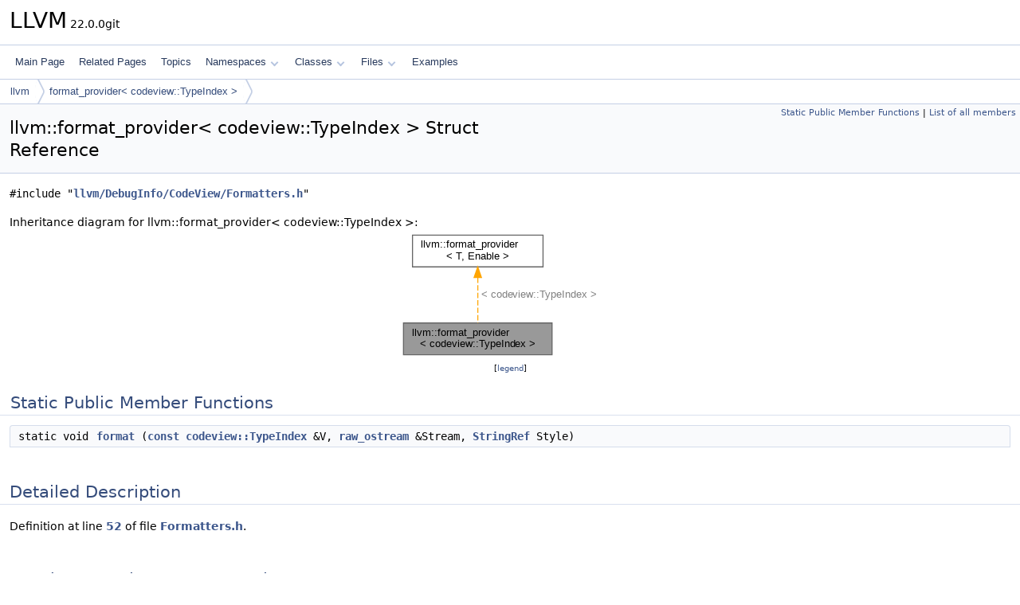

--- FILE ---
content_type: text/html
request_url: https://www.llvm.org/doxygen/structllvm_1_1format__provider_3_01codeview_1_1TypeIndex_01_4.html
body_size: 2345
content:
<!DOCTYPE html PUBLIC "-//W3C//DTD XHTML 1.0 Transitional//EN" "https://www.w3.org/TR/xhtml1/DTD/xhtml1-transitional.dtd">
<html xmlns="http://www.w3.org/1999/xhtml" lang="en-US">
<head>
<meta http-equiv="Content-Type" content="text/xhtml;charset=UTF-8"/>
<meta http-equiv="X-UA-Compatible" content="IE=11"/>
<meta name="generator" content="Doxygen 1.14.0"/>
<meta name="viewport" content="width=device-width, initial-scale=1"/>
<title>LLVM: llvm::format_provider&lt; codeview::TypeIndex &gt; Struct Reference</title>
<link href="tabs.css" rel="stylesheet" type="text/css"/>
<script type="text/javascript" src="jquery.js"></script>
<script type="text/javascript" src="dynsections.js"></script>
<script type="text/javascript" src="clipboard.js"></script>
<script type="text/x-mathjax-config">
MathJax.Hub.Config({
  extensions: ["tex2jax.js"],
  jax: ["input/TeX","output/HTML-CSS"],
});
</script>
<script type="text/javascript" async="async" src="https://cdnjs.cloudflare.com/ajax/libs/mathjax/2.7.7/MathJax.js/MathJax.js"></script>
<link href="doxygen.css" rel="stylesheet" type="text/css" />
</head>
<body>
<div id="top"><!-- do not remove this div, it is closed by doxygen! -->
<div id="titlearea">
<table cellspacing="0" cellpadding="0">
 <tbody>
 <tr id="projectrow">
  <td id="projectalign">
   <div id="projectname">LLVM<span id="projectnumber">&#160;22.0.0git</span>
   </div>
  </td>
 </tr>
 </tbody>
</table>
</div>
<!-- end header part -->
<!-- Generated by Doxygen 1.14.0 -->
<script type="text/javascript">
$(function() { codefold.init(); });
</script>
<script type="text/javascript" src="menudata.js"></script>
<script type="text/javascript" src="menu.js"></script>
<script type="text/javascript">
$(function() {
  initMenu('',false,false,'search.php','Search',false);
});
</script>
<div id="main-nav"></div>
<div id="nav-path" class="navpath">
  <ul>
<li class="navelem"><a href="namespacellvm.html">llvm</a></li><li class="navelem"><a href="structllvm_1_1format__provider_3_01codeview_1_1TypeIndex_01_4.html">format_provider&lt; codeview::TypeIndex &gt;</a></li>  </ul>
</div>
</div><!-- top -->
<div id="doc-content">
<div class="header">
  <div class="summary">
<a href="#pub-static-methods">Static Public Member Functions</a> &#124;
<a href="structllvm_1_1format__provider_3_01codeview_1_1TypeIndex_01_4-members.html">List of all members</a>  </div>
  <div class="headertitle"><div class="title">llvm::format_provider&lt; codeview::TypeIndex &gt; Struct Reference</div></div>
</div><!--header-->
<div class="contents">

<p><code>#include &quot;<a class="el" href="Formatters_8h_source.html">llvm/DebugInfo/CodeView/Formatters.h</a>&quot;</code></p>
<div class="dynheader">
Inheritance diagram for llvm::format_provider&lt; codeview::TypeIndex &gt;:</div>
<div class="dyncontent">
<div class="center"><iframe scrolling="no" loading="lazy" frameborder="0" src="structllvm_1_1format__provider_3_01codeview_1_1TypeIndex_01_4__inherit__graph.svg" width="278" height="162"><p><b>This browser is not able to show SVG: try Firefox, Chrome, Safari, or Opera instead.</b></p></iframe></div>
<center><span class="legend">[<a href="graph_legend.html">legend</a>]</span></center></div>
<table class="memberdecls">
<tr class="heading"><td colspan="2"><h2 id="header-pub-static-methods" class="groupheader"><a id="pub-static-methods" name="pub-static-methods"></a>
Static Public Member Functions</h2></td></tr>
<tr class="memitem:aaf2e1cbad4cebe5943259aae551744cd" id="r_aaf2e1cbad4cebe5943259aae551744cd"><td class="memItemLeft" align="right" valign="top">static void&#160;</td><td class="memItemRight" valign="bottom"><a class="el" href="#aaf2e1cbad4cebe5943259aae551744cd">format</a> (<a class="el" href="AArch64PromoteConstant_8cpp.html#a90f8350fecae261c25be85d38b451bff">const</a> <a class="el" href="classllvm_1_1codeview_1_1TypeIndex.html">codeview::TypeIndex</a> &amp;V, <a class="el" href="classllvm_1_1raw__ostream.html">raw_ostream</a> &amp;Stream, <a class="el" href="classllvm_1_1StringRef.html">StringRef</a> Style)</td></tr>
</table>
<a name="details" id="details"></a><h2 id="header-details" class="groupheader">Detailed Description</h2>
<div class="textblock">
<p class="definition">Definition at line <a class="el" href="Formatters_8h_source.html#l00052">52</a> of file <a class="el" href="Formatters_8h_source.html">Formatters.h</a>.</p>
</div><a name="doc-func-members" id="doc-func-members"></a><h2 id="header-doc-func-members" class="groupheader">Member Function Documentation</h2>
<a id="aaf2e1cbad4cebe5943259aae551744cd" name="aaf2e1cbad4cebe5943259aae551744cd"></a>
<h2 class="memtitle"><span class="permalink"><a href="#aaf2e1cbad4cebe5943259aae551744cd">&#9670;&#160;</a></span>format()</h2>

<div class="memitem">
<div class="memproto">
<table class="mlabels">
  <tr>
  <td class="mlabels-left">
      <table class="memname">
        <tr>
          <td class="memname">void <a class="el" href="structllvm_1_1format__provider.html">llvm::format_provider</a>&lt; <a class="el" href="classllvm_1_1codeview_1_1TypeIndex.html">codeview::TypeIndex</a> &gt;::format </td>
          <td>(</td>
          <td class="paramtype"><a class="el" href="AArch64PromoteConstant_8cpp.html#a90f8350fecae261c25be85d38b451bff">const</a> <a class="el" href="classllvm_1_1codeview_1_1TypeIndex.html">codeview::TypeIndex</a> &amp;</td>          <td class="paramname"><span class="paramname"><em>V</em></span>, </td>
        </tr>
        <tr>
          <td class="paramkey"></td>
          <td></td>
          <td class="paramtype"><a class="el" href="classllvm_1_1raw__ostream.html">raw_ostream</a> &amp;</td>          <td class="paramname"><span class="paramname"><em>Stream</em></span>, </td>
        </tr>
        <tr>
          <td class="paramkey"></td>
          <td></td>
          <td class="paramtype"><a class="el" href="classllvm_1_1StringRef.html">StringRef</a></td>          <td class="paramname"><span class="paramname"><em>Style</em></span>&#160;)</td>
        </tr>
      </table>
  </td>
  <td class="mlabels-right">
<span class="mlabels"><span class="mlabel inline">inline</span><span class="mlabel static">static</span></span>  </td>
  </tr>
</table>
</div><div class="memdoc">

<p class="definition">Definition at line <a class="el" href="Formatters_8h_source.html#l00054">54</a> of file <a class="el" href="Formatters_8h_source.html">Formatters.h</a>.</p>

<p class="reference">References <a class="el" href="FormatVariadic_8h_source.html#l00252">llvm::formatv()</a>, and <a class="el" href="TypeIndex_8cpp_source.html#l00071">llvm::codeview::TypeIndex::simpleTypeName()</a>.</p>

</div>
</div>
<hr/>The documentation for this struct was generated from the following file:<ul>
<li>include/llvm/DebugInfo/CodeView/<a class="el" href="Formatters_8h_source.html">Formatters.h</a></li>
</ul>
</div><!-- contents -->
<!-- start footer part -->
<hr class="footer"/><address class="footer"><small>
Generated on <span class="timestamp"></span> for LLVM by&#160;<a href="https://www.doxygen.org/index.html"><img class="footer" src="doxygen.svg" width="104" height="31" alt="doxygen"/></a> 1.14.0
</small></address>
</div><!-- doc-content -->
</body>
</html>


--- FILE ---
content_type: image/svg+xml
request_url: https://www.llvm.org/doxygen/structllvm_1_1format__provider_3_01codeview_1_1TypeIndex_01_4__inherit__graph.svg
body_size: 2117
content:
<?xml version="1.0" encoding="UTF-8" standalone="no"?>
<!DOCTYPE svg PUBLIC "-//W3C//DTD SVG 1.1//EN"
 "http://www.w3.org/Graphics/SVG/1.1/DTD/svg11.dtd">
<!-- Generated by graphviz version 2.43.0 (0)
 -->
<!-- Title: llvm::format_provider&lt; codeview::TypeIndex &gt; Pages: 1 -->
<svg width="208pt" height="121pt"
 viewBox="0.00 0.00 208.00 121.00" xmlns="http://www.w3.org/2000/svg" xmlns:xlink="http://www.w3.org/1999/xlink">
<g id="graph0" class="graph" transform="scale(1 1) rotate(0) translate(4 117)">
<title>llvm::format_provider&lt; codeview::TypeIndex &gt;</title>
<!-- Node1 -->
<g id="Node000001" class="node">
<title>Node1</title>
<g id="a_Node000001"><a xlink:title=" ">
<polygon fill="#999999" stroke="#666666" points="140,-30 0,-30 0,0 140,0 140,-30"/>
<text text-anchor="start" x="8" y="-18" font-family="Helvetica,sans-Serif" font-size="10.00">llvm::format_provider</text>
<text text-anchor="middle" x="70" y="-7" font-family="Helvetica,sans-Serif" font-size="10.00">&lt; codeview::TypeIndex &gt;</text>
</a>
</g>
</g>
<!-- Node2 -->
<g id="Node000002" class="node">
<title>Node2</title>
<g id="a_Node000002"><a xlink:href="structllvm_1_1format__provider.html" target="_top" xlink:title=" ">
<polygon fill="white" stroke="#666666" points="131.5,-113 8.5,-113 8.5,-83 131.5,-83 131.5,-113"/>
<text text-anchor="start" x="16.5" y="-101" font-family="Helvetica,sans-Serif" font-size="10.00">llvm::format_provider</text>
<text text-anchor="middle" x="70" y="-90" font-family="Helvetica,sans-Serif" font-size="10.00">&lt; T, Enable &gt;</text>
</a>
</g>
</g>
<!-- Node2&#45;&gt;Node1 -->
<g id="edge1_Node000001_Node000002" class="edge">
<title>Node2&#45;&gt;Node1</title>
<g id="a_edge1_Node000001_Node000002"><a xlink:title=" ">
<path fill="none" stroke="orange" stroke-dasharray="5,2" d="M70,-72.59C70,-58.75 70,-41.91 70,-30.22"/>
<polygon fill="orange" stroke="orange" points="66.5,-72.89 70,-82.89 73.5,-72.89 66.5,-72.89"/>
</a>
</g>
<text text-anchor="start" x="73" y="-53.5" font-family="Helvetica,sans-Serif" font-size="10.00" fill="grey">&lt; codeview::TypeIndex &gt;</text>
</g>
</g>
</svg>
